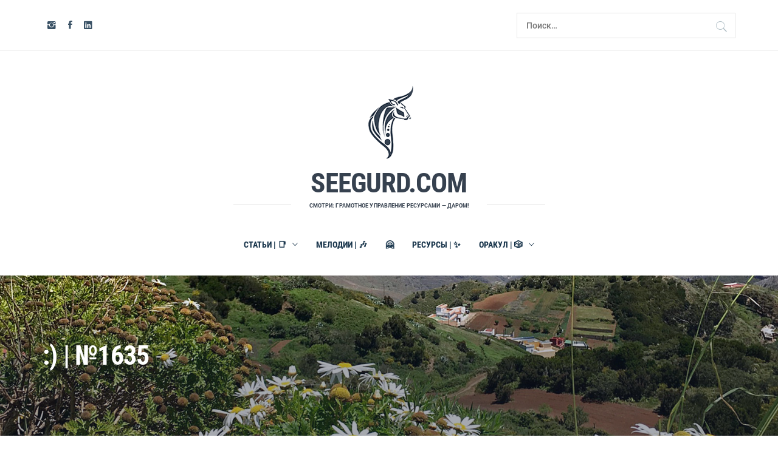

--- FILE ---
content_type: text/html; charset=utf-8
request_url: https://www.google.com/recaptcha/api2/aframe
body_size: 268
content:
<!DOCTYPE HTML><html><head><meta http-equiv="content-type" content="text/html; charset=UTF-8"></head><body><script nonce="FpxWH578jub6zuMIQjE-lA">/** Anti-fraud and anti-abuse applications only. See google.com/recaptcha */ try{var clients={'sodar':'https://pagead2.googlesyndication.com/pagead/sodar?'};window.addEventListener("message",function(a){try{if(a.source===window.parent){var b=JSON.parse(a.data);var c=clients[b['id']];if(c){var d=document.createElement('img');d.src=c+b['params']+'&rc='+(localStorage.getItem("rc::a")?sessionStorage.getItem("rc::b"):"");window.document.body.appendChild(d);sessionStorage.setItem("rc::e",parseInt(sessionStorage.getItem("rc::e")||0)+1);localStorage.setItem("rc::h",'1768618999092');}}}catch(b){}});window.parent.postMessage("_grecaptcha_ready", "*");}catch(b){}</script></body></html>